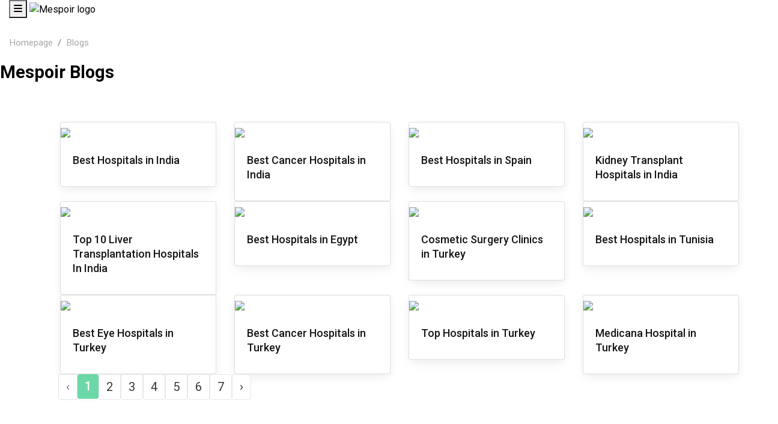

--- FILE ---
content_type: text/html; charset=UTF-8
request_url: https://www.mespoir.com/blog
body_size: 15286
content:
<!DOCTYPE html>
<html lang="en">

<head>
    <meta charset="utf-8">
    <meta http-equiv="X-UA-Compatible" content="IE=edge">
    <meta name="viewport" content="width=device-width, initial-scale=1, shrink-to-fit=no">
<title> Best Medical Tourism In Mexico,Egypt,Brazil, South Africa | Medical Treatment </title>

    <meta name="description" content="Read Mespoir's latest blogs about best medical tourism in Mexico, Egypt, Brazil, South Africa. Learn how and where you can find the affordable medical treatment easily.
">
    <meta name="keywords" content="Mespoir Is A Medical Tourism Company Which Facilitates Best Medical Tourism In India,Germany,Turkey,Thailand And Many More Countries. Get Best Medical Treatment At Low Costs. ">
    <meta name="author" content="Mespoir">


<!-- Font Awesome -->
<link
  href="https://cdnjs.cloudflare.com/ajax/libs/font-awesome/6.0.0/css/all.min.css"
  rel="stylesheet"
/>
<!-- Google Fonts -->
<link
  href="https://fonts.googleapis.com/css?family=Roboto:300,400,500,700&display=swap"
  rel="stylesheet"
/>
<!-- MDB -->
<link
  href="https://cdnjs.cloudflare.com/ajax/libs/mdb-ui-kit/6.2.0/mdb.min.css"
  rel="stylesheet"
/>

<!-- MDB -->
<script
  type="text/javascript"
  src="https://cdnjs.cloudflare.com/ajax/libs/mdb-ui-kit/6.2.0/mdb.min.js"
></script>

    <!-- Favicons-->


<link rel="icon" type="image/x-icon" href="favicon.ico" />
    
 
    
    <!-- YOUR CUSTOM CSS -->
    <link href="https://www.mespoir.com/public/assets/css/custom.css" rel="stylesheet">
    
         <link rel="canonical" href="https://www.mespoir.com/blog" />
 
    <link rel="alternate" hreflang="x-default" href="https://www.mespoir.com/blog"/>
<link rel="alternate" hreflang="ar" href="https://www.mespoir.com/ar/blog"/>
<link rel="alternate" hreflang="es" href="https://www.mespoir.com/es/blog"/>
<link rel="alternate" hreflang="pt" href="https://www.mespoir.com/pt/blog"/>
<link rel="alternate" hreflang="ru" href="https://www.mespoir.com/ru/blog"/>
<link rel="alternate" hreflang="ro" href="https://www.mespoir.com/ro/blog"/>
<link rel="alternate" hreflang="bn" href="https://www.mespoir.com/bn/blog"/>
<link rel="alternate" hreflang="id" href="https://www.mespoir.com/id/blog"/>
<link rel="alternate" hreflang="fr" href="https://www.mespoir.com/fr/blog"/>
    


<!---->
<!-- Google Tag Manager -->
<script>(function(w,d,s,l,i){w[l]=w[l]||[];w[l].push({'gtm.start':
new Date().getTime(),event:'gtm.js'});var f=d.getElementsByTagName(s)[0],
j=d.createElement(s),dl=l!='dataLayer'?'&l='+l:'';j.async=true;j.src=
'https://www.googletagmanager.com/gtm.js?id='+i+dl;f.parentNode.insertBefore(j,f);
})(window,document,'script','dataLayer','GTM-T3ML3M5');</script>
<!-- End Google Tag Manager -->



    <!-- GOOGLE WEB FONT -->
    <link href="https://fonts.googleapis.com/css?family=Poppins:300,400,500,600,700,800" rel="stylesheet">

    <link href="https://www.mespoir.com/public/assets/css/bootstrap.min.css" rel="stylesheet">
    <link rel="stylesheet" href="https://cdn.jsdelivr.net/npm/bootstrap@4.6.2/dist/css/bootstrap.min.css">
    <!--<link rel="stylesheet" href="https://maxcdn.bootstrapcdn.com/bootstrap/3.4.1/css/bootstrap.min.css">-->
   <link href="https://www.mespoir.com/public/assets/css/style.css" rel="stylesheet">
<!-- <link href="https://www.mespoir.com/public/assets/css/menu.css" rel="stylesheet"> -->
<link href="https://www.mespoir.com/public/assets/css/vendors.css" rel="stylesheet">
<!-- <link href="https://www.mespoir.com/public/assets/css/icon_fonts/css/all_icons_min.css" rel="stylesheet"> -->

<link href="https://cdnjs.cloudflare.com/ajax/libs/font-awesome/6.2.0/css/all.min.css" rel="stylesheet">
<link href="https://cdnjs.cloudflare.com/ajax/libs/font-awesome/4.7.0/css/font-awesome.min.css" rel="stylesheet">

<link rel="stylesheet" href="https://www.mespoir.com/public/assets/css/bootstrap.min.css">
<link rel="stylesheet" href="https://www.mespoir.com/public/assets/css/font-awesome.min.css">
<link rel="stylesheet" href="https://www.mespoir.com/public/assets/css/animate.css">
<link rel="stylesheet" href="https://www.mespoir.com/public/assets/css/sina-nav.css">
<link rel="stylesheet" href="https://www.mespoir.com/public/assets/css/intlTelInput.css">
<link rel="stylesheet" href="https://cdnjs.cloudflare.com/ajax/libs/font-awesome/6.3.0/css/all.min.css" />

<!-- Modernizr -->
<script src="https://www.mespoir.com/public/assets/js/modernizr.js"></script>

<script src="https://code.jquery.com/jquery-3.6.3.slim.js"></script>
<script src="https://cdn.jsdelivr.net/npm/bootstrap@4.6.2/dist/js/bootstrap.min.js"></script>


<script type="text/javascript" src="https://webview.intelliticks.com/mespoir/script.min.js"></script>

<script>

$(document).ready(function () {
 if (location.href.indexOf("#") > -1) {
    location.assign(location.href.replace(/\/?#/, "/"));
}
});

</script>


	
	<style type="text/css">
		.nav-container{
			min-height: 62px;
		}
		.sina-nav{
			position: absolute;
		}
	</style>
</head>

<body>
<!--Get Current Country from Ip address-->


<!--End-->

<!-- Google Tag Manager (noscript) -->
<noscript><iframe src="https://www.googletagmanager.com/ns.html?id=GTM-T3ML3M5"
height="0" width="0" style="display:none;visibility:hidden"></iframe></noscript>
<!-- End Google Tag Manager (noscript) -->


<div class="layer"></div>
<!-- Mobile menu overlay mask -->

<!--<div id="preloader">
    <div data-loader="circle-side"></div>
</div>-->
<!-- End Preload -->


<div class="nav-container">
	<nav class="sina-nav mobile-sidebar navbar-fixed" data-top="60">
		<div class="container">
			<div class="sina-nav-header">
				<button type="button" class="navbar-toggle" data-toggle="collapse" data-target="#navbar-menu">
					<i class="fa fa-bars"></i>
				</button>
<a class="sina-brand" href="https://www.mespoir.com">
  <img src="https://www.mespoir.com/public/assets/img/logom.png" class="mespoir-logo" alt="Mespoir logo">

</a>


			</div><!-- .sina-nav-header -->

			<!-- Collect the nav links, forms, and other content for toggling -->
			<div class="collapse navbar-collapse" id="navbar-menu">
				<ul class="sina-menu sina-menu-center" data-in="fadeInLeft" data-out="fadeInOut">
					<li><a href="/">Home</a></li>
					<li><a href="https://www.mespoir.com/about-us">About</a></li>
					<li class="dropdown">
						<a href="https://www.mespoir.com/hospitals" class="dropdown-toggle" data-toggle="dropdown" >Hospitals</a>
						
						<ul class="dropdown-menu">
						      						      							<li>
								<a href="/india/all/hospitals" >India</a>
							</li>
																				      							<li>
								<a href="/turkey/all/hospitals" >Turkey</a>
							</li>
																				      							<li>
								<a href="/mexico/all/hospitals" >Mexico</a>
							</li>
																				      							<li>
								<a href="/spain/all/hospitals" >Spain</a>
							</li>
																				      							<li>
								<a href="/tunisia/all/hospitals" >Tunisia</a>
							</li>
																				      							<li>
								<a href="/egypt/all/hospitals" >Egypt</a>
							</li>
																				      							<li>
								<a href="/germany/all/hospitals" >Germany</a>
							</li>
																				      							<li>
								<a href="/united-arab-emirates/all/hospitals" >United-arab-emirates</a>
							</li>
																				      							<li>
								<a href="/brazil/all/hospitals" >Brazil</a>
							</li>
																				      							<li>
								<a href="/usa/all/hospitals" >Usa</a>
							</li>
																				      							<li>
								<a href="/malaysia/all/hospitals" >Malaysia</a>
							</li>
																				      							<li>
								<a href="/singapore/all/hospitals" >Singapore</a>
							</li>
																				      							<li>
								<a href="/thailand/all/hospitals" >Thailand</a>
							</li>
																				      							<li>
								<a href="/ethiopia/all/hospitals" >Ethiopia</a>
							</li>
																				      							<li>
								<a href="/south-africa/all/hospitals" >South-africa</a>
							</li>
																				      							<li>
								<a href="/morocco/all/hospitals" >Morocco</a>
							</li>
																				      							<li>
								<a href="/united-kingdom/all/hospitals" >United-kingdom</a>
							</li>
																				      							<li>
								<a href="/iran/all/hospitals" >Iran</a>
							</li>
																				</ul>
							
					</li>
					<li class="dropdown">
						<a href="https://www.mespoir.com/doctors" class="dropdown-toggle" data-toggle="dropdown" >Doctors</a>
						
								<ul class="dropdown-menu">
								    								    									<li><a href="/india/all/doctors">India</a></li>
																											    									<li><a href="/turkey/all/doctors">Turkey</a></li>
																											    									<li><a href="/mexico/all/doctors">Mexico</a></li>
																											    									<li><a href="/spain/all/doctors">Spain</a></li>
																											    									<li><a href="/tunisia/all/doctors">Tunisia</a></li>
																											    									<li><a href="/egypt/all/doctors">Egypt</a></li>
																											    									<li><a href="/germany/all/doctors">Germany</a></li>
																											    									<li><a href="/united-arab-emirates/all/doctors">United-arab-emirates</a></li>
																											    									<li><a href="/brazil/all/doctors">Brazil</a></li>
																											    									<li><a href="/usa/all/doctors">Usa</a></li>
																											    									<li><a href="/malaysia/all/doctors">Malaysia</a></li>
																											    									<li><a href="/singapore/all/doctors">Singapore</a></li>
																											    									<li><a href="/thailand/all/doctors">Thailand</a></li>
																											    									<li><a href="/ethiopia/all/doctors">Ethiopia</a></li>
																											    									<li><a href="/south-africa/all/doctors">South-africa</a></li>
																											    									<li><a href="/morocco/all/doctors">Morocco</a></li>
																											    									<li><a href="/united-kingdom/all/doctors">United-kingdom</a></li>
																											    									<li><a href="/iran/all/doctors">Iran</a></li>
																											</ul>
				
					</li>
					<li class="dropdown">
						<a href="https://www.mespoir.com/costs" class="dropdown-toggle" data-toggle="dropdown" >Costs</a>
						
						<ul class="dropdown-menu">
						      						      							<li>
							    
								<a href="/india/costs">India</a>
							</li>
																				      							<li>
							    
								<a href="/turkey/costs">Turkey</a>
							</li>
																				      							<li>
							    
								<a href="/mexico/costs">Mexico</a>
							</li>
																				      							<li>
							    
								<a href="/spain/costs">Spain</a>
							</li>
																				      							<li>
							    
								<a href="/tunisia/costs">Tunisia</a>
							</li>
																				      							<li>
							    
								<a href="/egypt/costs">Egypt</a>
							</li>
																				      							<li>
							    
								<a href="/germany/costs">Germany</a>
							</li>
																				      							<li>
							    
								<a href="/united-arab-emirates/costs">United-arab-emirates</a>
							</li>
																				      							<li>
							    
								<a href="/brazil/costs">Brazil</a>
							</li>
																				      							<li>
							    
								<a href="/usa/costs">Usa</a>
							</li>
																				      							<li>
							    
								<a href="/malaysia/costs">Malaysia</a>
							</li>
																				      							<li>
							    
								<a href="/singapore/costs">Singapore</a>
							</li>
																				      							<li>
							    
								<a href="/thailand/costs">Thailand</a>
							</li>
																				      							<li>
							    
								<a href="/ethiopia/costs">Ethiopia</a>
							</li>
																				      							<li>
							    
								<a href="/south-africa/costs">South-africa</a>
							</li>
																				      							<li>
							    
								<a href="/morocco/costs">Morocco</a>
							</li>
																				      							<li>
							    
								<a href="/united-kingdom/costs">United-kingdom</a>
							</li>
																				      							<li>
							    
								<a href="/iran/costs">Iran</a>
							</li>
																				</ul>
							
					</li>
					<li><a href="/testimonials">Testimonials</a></li>
    <li><a href="https://www.mespoir.com/blog">Blogs</a></li>
    <li><a href="https://www.mespoir.com/contact-us">Contact us</a></li>
    <li><a href="https://www.mespoir.com/medical_visa">Medical Visa</a></li>
    <li><a href="https://www.mespoir.com/why-mespoir">Why Mespoir</a></li>
    <!--<li class="dropdown">-->
				<!--		<a href="#" class="dropdown-toggle" data-toggle="dropdown" >Clinics</a>-->
						
				<!--		<ul class="dropdown-menu">-->
				<!--		      -->
						      
				<!--			<li>-->
							    
				<!--				<a href="/clinics/cancer">Cancer</a>-->
				<!--			</li>-->
				<!--			-->
						      
				<!--			<li>-->
							    
				<!--				<a href="/clinics/cosmetic-surgery-and-plastic-surgery">Cosmetic-surgery-and-plastic-surgery</a>-->
				<!--			</li>-->
				<!--			-->
						      
				<!--			<li>-->
							    
				<!--				<a href="/clinics/dental">Dental</a>-->
				<!--			</li>-->
				<!--			-->
						      
				<!--			<li>-->
							    
				<!--				<a href="/clinics/eye-surgery">Eye-surgery</a>-->
				<!--			</li>-->
				<!--			-->
						      
				<!--			<li>-->
							    
				<!--				<a href="/clinics/heart-surgery">Heart-surgery</a>-->
				<!--			</li>-->
				<!--			-->
						      
				<!--			<li>-->
							    
				<!--				<a href="/clinics/ivf-and-fertility">Ivf-and-fertility</a>-->
				<!--			</li>-->
				<!--			-->
						      
				<!--			<li>-->
							    
				<!--				<a href="/clinics/liver">Liver</a>-->
				<!--			</li>-->
				<!--			-->
						      
				<!--			<li>-->
							    
				<!--				<a href="/clinics/orthopedics">Orthopedics</a>-->
				<!--			</li>-->
				<!--			-->
						      
				<!--			<li>-->
							    
				<!--				<a href="/clinics/spine-surgery">Spine-surgery</a>-->
				<!--			</li>-->
				<!--			-->
						      
				<!--			<li>-->
							    
				<!--				<a href="/clinics/stem-cell-therapy">Stem-cell-therapy</a>-->
				<!--			</li>-->
				<!--			-->
						      
				<!--			<li>-->
							    
				<!--				<a href="/clinics/bariatric-surgery">Bariatric-surgery</a>-->
				<!--			</li>-->
				<!--			-->
						      
				<!--			<li>-->
							    
				<!--				<a href="/clinics/hematology">Hematology</a>-->
				<!--			</li>-->
				<!--			-->
						      
				<!--			<li>-->
							    
				<!--				<a href="/clinics/urology">Urology</a>-->
				<!--			</li>-->
				<!--			-->
						      
				<!--			<li>-->
							    
				<!--				<a href="/clinics/gastroenterology">Gastroenterology</a>-->
				<!--			</li>-->
				<!--			-->
						      
				<!--			<li>-->
							    
				<!--				<a href="/clinics/general-surgery">General-surgery</a>-->
				<!--			</li>-->
				<!--			-->
						      
				<!--			<li>-->
							    
				<!--				<a href="/clinics/gynecology-and-obstetrics">Gynecology-and-obstetrics</a>-->
				<!--			</li>-->
				<!--			-->
						      
				<!--			<li>-->
							    
				<!--				<a href="/clinics/laparoscopic-surgery">Laparoscopic-surgery</a>-->
				<!--			</li>-->
				<!--			-->
						      
				<!--			<li>-->
							    
				<!--				<a href="/clinics/kidney">Kidney</a>-->
				<!--			</li>-->
				<!--			-->
						      
				<!--			<li>-->
							    
				<!--				<a href="/clinics/neurology">Neurology</a>-->
				<!--			</li>-->
				<!--			-->
						      
				<!--			<li>-->
							    
				<!--				<a href="/clinics/neurosurgery">Neurosurgery</a>-->
				<!--			</li>-->
				<!--			-->
						      
				<!--			<li>-->
							    
				<!--				<a href="/clinics/pediatric-surgery">Pediatric-surgery</a>-->
				<!--			</li>-->
				<!--			-->
						      
				<!--			<li>-->
							    
				<!--				<a href="/clinics/pediatric-cardiology">Pediatric-cardiology</a>-->
				<!--			</li>-->
				<!--			-->
						      
				<!--			<li>-->
							    
				<!--				<a href="/clinics/pediatrics">Pediatrics</a>-->
				<!--			</li>-->
				<!--			-->
						      
				<!--			<li>-->
							    
				<!--				<a href="/clinics/physiotherapy-and-rehabilitation">Physiotherapy-and-rehabilitation</a>-->
				<!--			</li>-->
				<!--			-->
						      
				<!--			<li>-->
							    
				<!--				<a href="/clinics/rheumatology">Rheumatology</a>-->
				<!--			</li>-->
				<!--			-->
						      
				<!--			<li>-->
							    
				<!--				<a href="/clinics/vascular-surgery">Vascular-surgery</a>-->
				<!--			</li>-->
				<!--			-->
						      
				<!--			<li>-->
							    
				<!--				<a href="/clinics/ear-nose-and-throat-ent">Ear-nose-and-throat-ent</a>-->
				<!--			</li>-->
				<!--			-->
						      
				<!--			<li>-->
							    
				<!--				<a href="/clinics/pyschiatry">Pyschiatry</a>-->
				<!--			</li>-->
				<!--			-->
						      
				<!--			<li>-->
							    
				<!--				<a href="/clinics/gastrointestinal-surgery">Gastrointestinal-surgery</a>-->
				<!--			</li>-->
				<!--			-->
						      
				<!--			<li>-->
							    
				<!--				<a href="/clinics/pulmonology">Pulmonology</a>-->
				<!--			</li>-->
				<!--			-->
						      
				<!--			<li>-->
							    
				<!--				<a href="/clinics/endocrinology">Endocrinology</a>-->
				<!--			</li>-->
				<!--			-->
						      
				<!--			<li>-->
							    
				<!--				<a href="/clinics/internal-medicine">Internal-medicine</a>-->
				<!--			</li>-->
				<!--			-->
						      
				<!--			<li>-->
							    
				<!--				<a href="/clinics/primary-care">Primary-care</a>-->
				<!--			</li>-->
				<!--			-->
						      
				<!--			<li>-->
							    
				<!--				<a href="/clinics/andrology">Andrology</a>-->
				<!--			</li>-->
				<!--			-->
						      
				<!--			<li>-->
							    
				<!--				<a href="/clinics/obstetrics-and-gynecology">Obstetrics-and-gynecology</a>-->
				<!--			</li>-->
				<!--			-->
						      
				<!--			<li>-->
							    
				<!--				<a href="/clinics/anesthesiology">Anesthesiology</a>-->
				<!--			</li>-->
				<!--			-->
						      
				<!--			<li>-->
							    
				<!--				<a href="/clinics/embryology-lab">Embryology-lab</a>-->
				<!--			</li>-->
				<!--			-->
						      
				<!--			<li>-->
							    
				<!--				<a href="/clinics/geneticist">Geneticist</a>-->
				<!--			</li>-->
				<!--			-->
				<!--		</ul>-->
							
				<!--	</li>-->
				</ul>
			</div><!-- /.navbar-collapse -->
		<!--<div class="pt-2 col">-->
		<!--				<div class="row">-->
		<!--					<div class="pt-1 col-1"><img src="https://mespoir.com/public/assets/img/f5.svg" alt="Telephone"></div>-->
		<!--					<div class="col-md-8 col-8 offset-md-1"><a href="tel:+91 8860402803" class="ms-footer-links">+91 8860402803</a></div>-->
		<!--				</div>-->
		<!--			</div>-->
		<!--			<div class="pt-2 col">-->
		<!--				<div class="row">-->
		<!--					<div class="pt-1 col-1"><img src="https://mespoir.com/public/assets/img/f4.svg" alt="Email"></div>-->
		<!--					<div class="col-md-8 col-8 offset-md-1"><a href="mailto:care@mespoir.com" class="ms-footer-links">care@mespoir.com</a></div>-->
		<!--				</div>-->
		<!--			</div>-->
		<!--			<div class="row">-->
		<!--					<div class="col-2">-->
		<!--						<a href="https://m.facebook.com/Mespoir-102520788545243/?tsid=0.322667882992399&amp;source=result" target="_blank"> <img src="https://mespoir.com/public/assets/img/f1.svg" alt="Facebook"> </a>-->
		<!--					</div>-->
		<!--					<div class="col-2">-->
		<!--						<a href="https://www.instagram.com/mespoir_health/" target="_blank"> <img src="https://mespoir.com/public/assets/img/f2.svg" alt="Instagram"> </a>-->
		<!--					</div>-->
		<!--					<div class="col-2">-->
		<!--						<a href="https://twitter.com/MespoirH?s=08" target="_blank"> <img src="https://mespoir.com/public/assets/img/f3.svg" alt="Twitter"> </a>-->
		<!--					</div>-->
		<!--				</div>-->
		</div><!-- .container -->
	</nav>
</div>

<script>
function myFunction() {
  var x = document.getElementById("myLinks");
  if (x.style.display === "inline-block") {
    x.style.display = "none";
  } else {
    x.style.display = "inline-block";
  }
}

function subMenu(id) {
    // alert(id);
  var x = document.getElementById(id);
  if (x.style.display === "block") {
    x.style.display = "none";
  } else {
    x.style.display = "block";
  }
}
</script>

  <!--<p class="breadcrumbs">-->
  <!--</p>-->
    <main>
        
  <nav aria-label="breadcrumb" class="ms-breadcrumb ms-blog-breadcrumb">
            <ol class="breadcrumb">
              <li class="breadcrumb-item"><a href="https://www.mespoir.com">Homepage</a></li>
              <li class="breadcrumb-item"><a href="https://www.mespoir.com/blog"> Blogs</a></li>
           </ol>
         </nav>	


<section id="Blog" style="background: #fff;">
    
    <section>
   <div class="mespoir-page-header container-fluid">
      <div class="row">
         <div class="col">
            <h2 class="ms-page-header">Mespoir Blogs</h2>
         </div>
      </div>
   </div>
</section>
    
   <div class="ms-blogs-landing-container container-fluid">
       
       	  <div class="row">
         
          <div class="col-md-12 col-sm-12">
            <div class="row">
			                 <div class="col-md-3">
                  <div>
                     <div class="ms-blog-thumbnail card">
                        <a href="https://www.mespoir.com/blog/best-hospitals-in-india"><img class="card-img-top" src="https://www.mespoir.com/public/storage/blogs/oXAr03vjqL2qHydidZGo40r4ih2aT7FGNgAFbmPK.jpeg
                        "></a>
                        <div class="card-body">
                           <div class="card-title h5"><a href="https://www.mespoir.com/blog/best-hospitals-in-india">Best Hospitals in India</a></div>
                           <!--<p style="font-size: 14px;margin-bottom: 30px;color: #f7ba48;">Date : //</p>-->
                        </div> 
                     </div>
                  </div>
               </div> 
                              <div class="col-md-3">
                  <div>
                     <div class="ms-blog-thumbnail card">
                        <a href="https://www.mespoir.com/blog/best-cancer-hospitals-in-india"><img class="card-img-top" src="https://www.mespoir.com/public/storage/blogs/7jnzIuKUJy8d2tOUCYbB1cGFka80xXAGZmBLIyF5.jpeg
                        "></a>
                        <div class="card-body">
                           <div class="card-title h5"><a href="https://www.mespoir.com/blog/best-cancer-hospitals-in-india">Best Cancer Hospitals in India</a></div>
                           <!--<p style="font-size: 14px;margin-bottom: 30px;color: #f7ba48;">Date : //</p>-->
                        </div> 
                     </div>
                  </div>
               </div> 
                              <div class="col-md-3">
                  <div>
                     <div class="ms-blog-thumbnail card">
                        <a href="https://www.mespoir.com/blog/best-hospitals-in-spain"><img class="card-img-top" src="https://www.mespoir.com/public/storage/blogs/YoiXoaQSFZuDhQ7YPGea9EvZjR2dDNFD9pO1ULYe.jpeg
                        "></a>
                        <div class="card-body">
                           <div class="card-title h5"><a href="https://www.mespoir.com/blog/best-hospitals-in-spain">Best Hospitals in Spain</a></div>
                           <!--<p style="font-size: 14px;margin-bottom: 30px;color: #f7ba48;">Date : //</p>-->
                        </div> 
                     </div>
                  </div>
               </div> 
                              <div class="col-md-3">
                  <div>
                     <div class="ms-blog-thumbnail card">
                        <a href="https://www.mespoir.com/blog/kidney-transplant-hospitals-in-india"><img class="card-img-top" src="https://www.mespoir.com/public/storage/blogs/GmScBjKwPDAsgutLvsrav7SSyic0y4xwzvJ8Pflb.jpeg
                        "></a>
                        <div class="card-body">
                           <div class="card-title h5"><a href="https://www.mespoir.com/blog/kidney-transplant-hospitals-in-india">Kidney Transplant Hospitals in India</a></div>
                           <!--<p style="font-size: 14px;margin-bottom: 30px;color: #f7ba48;">Date : //</p>-->
                        </div> 
                     </div>
                  </div>
               </div> 
                              <div class="col-md-3">
                  <div>
                     <div class="ms-blog-thumbnail card">
                        <a href="https://www.mespoir.com/blog/top-10-liver-transplantation-hospitals-in-india"><img class="card-img-top" src="https://www.mespoir.com/public/storage/blogs/YQfA8ngP1VTdd9rBmRw5q3jF8wPOvAst0yZ5nF7S.jpeg
                        "></a>
                        <div class="card-body">
                           <div class="card-title h5"><a href="https://www.mespoir.com/blog/top-10-liver-transplantation-hospitals-in-india">Top 10 Liver Transplantation Hospitals In India</a></div>
                           <!--<p style="font-size: 14px;margin-bottom: 30px;color: #f7ba48;">Date : //</p>-->
                        </div> 
                     </div>
                  </div>
               </div> 
                              <div class="col-md-3">
                  <div>
                     <div class="ms-blog-thumbnail card">
                        <a href="https://www.mespoir.com/blog/best-hospitals-in-egypt"><img class="card-img-top" src="https://www.mespoir.com/public/storage/blogs/lpKmmYhxAi2Z5xSqjNtFCtrG7z8NwVYZWcxaNBEX.jpeg
                        "></a>
                        <div class="card-body">
                           <div class="card-title h5"><a href="https://www.mespoir.com/blog/best-hospitals-in-egypt">Best Hospitals in Egypt</a></div>
                           <!--<p style="font-size: 14px;margin-bottom: 30px;color: #f7ba48;">Date : //</p>-->
                        </div> 
                     </div>
                  </div>
               </div> 
                              <div class="col-md-3">
                  <div>
                     <div class="ms-blog-thumbnail card">
                        <a href="https://www.mespoir.com/blog/cosmetic-surgery-clinics-in-turkey"><img class="card-img-top" src="https://www.mespoir.com/public/storage/blogs/C3YlJvoo1jv2GzRL4Iejx64Ixl8rpOQum5MdHcAq.jpeg
                        "></a>
                        <div class="card-body">
                           <div class="card-title h5"><a href="https://www.mespoir.com/blog/cosmetic-surgery-clinics-in-turkey">Cosmetic Surgery Clinics in Turkey</a></div>
                           <!--<p style="font-size: 14px;margin-bottom: 30px;color: #f7ba48;">Date : //</p>-->
                        </div> 
                     </div>
                  </div>
               </div> 
                              <div class="col-md-3">
                  <div>
                     <div class="ms-blog-thumbnail card">
                        <a href="https://www.mespoir.com/blog/best-hospitals-in-tunisia"><img class="card-img-top" src="https://www.mespoir.com/public/storage/blogs/6YUvG6x5OL1e4Bvgly6SJlzU9gqQKqApOdvzNS0p.jpeg
                        "></a>
                        <div class="card-body">
                           <div class="card-title h5"><a href="https://www.mespoir.com/blog/best-hospitals-in-tunisia">Best Hospitals in Tunisia</a></div>
                           <!--<p style="font-size: 14px;margin-bottom: 30px;color: #f7ba48;">Date : //</p>-->
                        </div> 
                     </div>
                  </div>
               </div> 
                              <div class="col-md-3">
                  <div>
                     <div class="ms-blog-thumbnail card">
                        <a href="https://www.mespoir.com/blog/best-eye-hospitals-in-turkey"><img class="card-img-top" src="https://www.mespoir.com/public/storage/blogs/QQtYEnGBoylrFwXXN1RLqwoLJXjDptJHWyr0xhC6.jpeg
                        "></a>
                        <div class="card-body">
                           <div class="card-title h5"><a href="https://www.mespoir.com/blog/best-eye-hospitals-in-turkey">Best Eye Hospitals in Turkey</a></div>
                           <!--<p style="font-size: 14px;margin-bottom: 30px;color: #f7ba48;">Date : //</p>-->
                        </div> 
                     </div>
                  </div>
               </div> 
                              <div class="col-md-3">
                  <div>
                     <div class="ms-blog-thumbnail card">
                        <a href="https://www.mespoir.com/blog/best-cancer-hospitals-in-turkey"><img class="card-img-top" src="https://www.mespoir.com/public/storage/blogs/DRJUwivY2UmnLbQOvzRPjpOTyeakmuUWeJpo7R54.jpeg
                        "></a>
                        <div class="card-body">
                           <div class="card-title h5"><a href="https://www.mespoir.com/blog/best-cancer-hospitals-in-turkey">Best Cancer Hospitals in Turkey</a></div>
                           <!--<p style="font-size: 14px;margin-bottom: 30px;color: #f7ba48;">Date : //</p>-->
                        </div> 
                     </div>
                  </div>
               </div> 
                              <div class="col-md-3">
                  <div>
                     <div class="ms-blog-thumbnail card">
                        <a href="https://www.mespoir.com/blog/top--hospitals-in-turkey"><img class="card-img-top" src="https://www.mespoir.com/public/storage/blogs/QuhnkQOsMfF5Ds3dvSUPN6fR1w4xZFr42wd205Rs.jpeg
                        "></a>
                        <div class="card-body">
                           <div class="card-title h5"><a href="https://www.mespoir.com/blog/top--hospitals-in-turkey">Top  Hospitals in Turkey</a></div>
                           <!--<p style="font-size: 14px;margin-bottom: 30px;color: #f7ba48;">Date : //</p>-->
                        </div> 
                     </div>
                  </div>
               </div> 
                              <div class="col-md-3">
                  <div>
                     <div class="ms-blog-thumbnail card">
                        <a href="https://www.mespoir.com/blog/medicana-hospital-in-turkey"><img class="card-img-top" src="https://www.mespoir.com/public/storage/blogs/I2dM2mCCFxvbSQzdtgCrHa5RT7fz0h0kN0sUOuwm.jpeg
                        "></a>
                        <div class="card-body">
                           <div class="card-title h5"><a href="https://www.mespoir.com/blog/medicana-hospital-in-turkey">Medicana Hospital in Turkey</a></div>
                           <!--<p style="font-size: 14px;margin-bottom: 30px;color: #f7ba48;">Date : //</p>-->
                        </div> 
                     </div>
                  </div>
               </div> 
               			   
            </div>
           </div>
           
                 <nav aria-label="" class="add_top_20">
                    <nav>
        <ul class="pagination">
            
                            <li class="page-item disabled" aria-disabled="true" aria-label="&laquo; Previous">
                    <span class="page-link" aria-hidden="true">&lsaquo;</span>
                </li>
            
            
                            
                
                
                                                                                        <li class="page-item active" aria-current="page"><span class="page-link">1</span></li>
                                                                                                <li class="page-item"><a class="page-link" href="https://www.mespoir.com/blog?page=2">2</a></li>
                                                                                                <li class="page-item"><a class="page-link" href="https://www.mespoir.com/blog?page=3">3</a></li>
                                                                                                <li class="page-item"><a class="page-link" href="https://www.mespoir.com/blog?page=4">4</a></li>
                                                                                                <li class="page-item"><a class="page-link" href="https://www.mespoir.com/blog?page=5">5</a></li>
                                                                                                <li class="page-item"><a class="page-link" href="https://www.mespoir.com/blog?page=6">6</a></li>
                                                                                                <li class="page-item"><a class="page-link" href="https://www.mespoir.com/blog?page=7">7</a></li>
                                                                        
            
                            <li class="page-item">
                    <a class="page-link" href="https://www.mespoir.com/blog?page=2" rel="next" aria-label="Next &raquo;">&rsaquo;</a>
                </li>
                    </ul>
    </nav>

                </nav>
      </div>
            
	   
	         	    
	  
	  
   </div>
</section>

<!-- Footer Links-->



<section>
    <div class="critical-css">
    <div class="footer hidden-print home_page_navigation">
       <div class="top-footer">
          <div class="container padding-bottom padding-top">
             <div class="row">
                                 <div class="col-md-3">
                   <!--<p class="footer-heading">Hospital</p>-->
                   <div class="menu-top-specialities-container">
                      <ul id="menu-top-specialities" class="menu">
                                                  
                         <li id="menu-item-27083" class="menu-item menu-item-type-custom menu-item-object-custom menu-item-27083">
                            <a style="color:#455880" href="https://www.mespoir.com/hospitals/medical-park-hospital">Medical Park Hospital</a>
                         </li>
                        
                                                
                         <li id="menu-item-27083" class="menu-item menu-item-type-custom menu-item-object-custom menu-item-27083">
                            <a style="color:#455880" href="https://www.mespoir.com/hospitals/apollo-hospital">Apollo Hospital</a>
                         </li>
                        
                                                
                         <li id="menu-item-27083" class="menu-item menu-item-type-custom menu-item-object-custom menu-item-27083">
                            <a style="color:#455880" href="https://www.mespoir.com/hospitals/acibadem-hospitals">Acibadem Hospitals</a>
                         </li>
                        
                                                
                         <li id="menu-item-27083" class="menu-item menu-item-type-custom menu-item-object-custom menu-item-27083">
                            <a style="color:#455880" href="https://www.mespoir.com/hospitals/hospital-angeles">Hospital Angeles</a>
                         </li>
                        
                                              
                         
                      </ul>
                   </div>
                </div>
                                                <div class="col-md-3">
                   <!--<p class="footer-heading">Doctor</p>-->
                   <div class="menu-top-specialities-container">
                      <ul id="menu-top-specialities" class="menu">
                                                  
                         <li id="menu-item-27083" class="menu-item menu-item-type-custom menu-item-object-custom menu-item-27083">
                            <a style="color:#455880" href="https://www.mespoir.com/india/all/doctors">Best doctors in India
                            </a>
                         </li>
                        
                                                
                         <li id="menu-item-27083" class="menu-item menu-item-type-custom menu-item-object-custom menu-item-27083">
                            <a style="color:#455880" href="https://www.mespoir.com/turkey/all/doctors">Best doctors in Turkey
                            </a>
                         </li>
                        
                                                
                         <li id="menu-item-27083" class="menu-item menu-item-type-custom menu-item-object-custom menu-item-27083">
                            <a style="color:#455880" href="https://www.mespoir.com/india/all/ivf-and-fertility/all/doctors">Best Ivf And Fertility Doctors in India
                            </a>
                         </li>
                        
                                                
                         <li id="menu-item-27083" class="menu-item menu-item-type-custom menu-item-object-custom menu-item-27083">
                            <a style="color:#455880" href="https://www.mespoir.com/turkey/all/neurology/all/doctors">Best neurology doctors in Turkey
                            </a>
                         </li>
                        
                                              
                         
                      </ul>
                   </div>
                </div>
                                                <div class="col-md-3">
                   <!--<p class="footer-heading">Country</p>-->
                   <div class="menu-top-specialities-container">
                      <ul id="menu-top-specialities" class="menu">
                                                  
                         <li id="menu-item-27083" class="menu-item menu-item-type-custom menu-item-object-custom menu-item-27083">
                            <a style="color:#455880" href="https://www.mespoir.com/turkey/all/hospitals">Best hospitals in Turkey</a>
                         </li>
                        
                                                
                         <li id="menu-item-27083" class="menu-item menu-item-type-custom menu-item-object-custom menu-item-27083">
                            <a style="color:#455880" href="https://www.mespoir.com/egypt/all/hospitals">Best hospitals in Egypt</a>
                         </li>
                        
                                                
                         <li id="menu-item-27083" class="menu-item menu-item-type-custom menu-item-object-custom menu-item-27083">
                            <a style="color:#455880" href="https://www.mespoir.com/germany/all/all/all/hospitals">Best hospitals in Germany</a>
                         </li>
                        
                                                
                         <li id="menu-item-27083" class="menu-item menu-item-type-custom menu-item-object-custom menu-item-27083">
                            <a style="color:#455880" href="https://www.mespoir.com/usa/all/all/all/hospitals">Best hospitals in USA</a>
                         </li>
                        
                                              
                         
                      </ul>
                   </div>
                </div>
                                                                                  <div class="col-md-3">
                   <!--<p class="footer-heading">Treatment</p>-->
                   <div class="menu-top-specialities-container">
                      <ul id="menu-top-specialities" class="menu">
                                                  
                         <li id="menu-item-27083" class="menu-item menu-item-type-custom menu-item-object-custom menu-item-27083">
                            <a style="color:#455880" href="https://www.mespoir.com/turkey/all/cosmetic-surgery-and-plastic-surgery/liposuction/hospitals">Best Liposuction hospitals in Turkey</a>
                         </li>
                        
                                                
                         <li id="menu-item-27083" class="menu-item menu-item-type-custom menu-item-object-custom menu-item-27083">
                            <a style="color:#455880" href="https://www.mespoir.com/india/all/eye-surgery/cataract-surgery/hospitals">Best Cataract Surgery hospitals in India</a>
                         </li>
                        
                                                
                         <li id="menu-item-27083" class="menu-item menu-item-type-custom menu-item-object-custom menu-item-27083">
                            <a style="color:#455880" href="https://www.mespoir.com/turkey/all/orthopedics/knee-replacement/hospitals">Best Knee Replacement hospitals in Turkey</a>
                         </li>
                        
                                                
                         <li id="menu-item-27083" class="menu-item menu-item-type-custom menu-item-object-custom menu-item-27083">
                            <a style="color:#455880" href="https://www.mespoir.com/india/all/spine-surgery/laminectomy/hospitals">Best Laminectomy Hospitals in India</a>
                         </li>
                        
                                              
                         
                      </ul>
                   </div>
                </div>
                                
                                   
                                   
             </div>
          </div>
       </div>
     
    </div>
 </div>
    </section>
          


     
<style>
    .critical-css .footer {
    
    font-size: 12px;
}
.critical-css .padding-bottom {
    padding-bottom: 14px;
}
.critical-css .padding-top {
    padding-top: 14px;
}
p.footer-heading {
    font-size: 16px;
    font-weight: bold;
}

span a {
color: #000;
    font-size: 15px;
    padding: 10px 0px;
    text-transform: capitalize;
    font-weight: 400;
}
</style>


<!-- Footer Links End-->


</main>
    <!-- /main -->
   

    <div id="about-company" class="about-company" data-v-4de05bbc="">
        <h3 class="about-company__item-title" data-v-4de05bbc="">How <span>Mespoir</span> Can Help You</h3>
        <p class="about-company__subtitle" data-v-4de05bbc="">Mespoir is a leading global medical travel platform that provides assistance to over 8000 international patients every year:</p>    
        <div class="about-company__container" data-v-4de05bbc="">
            
           <img src="https://www.mespoir.com/public/assets/img/world.png" alt="network" style="margin-bottom: 15px">
            <div class="about-company__item" data-v-4de05bbc="">
                 <span class="about-company__item-title" data-v-4de05bbc="">Network Of Over 500 Hospitals</span>
                <p class="about-company__item-text" data-v-4de05bbc="">Mespoir has over 500 hospitals in its panel in over 10 countries ensure that the patients get to choose from many options.</p>
            </div>
            
            <img src="https://www.mespoir.com/public/assets/img/concierge.png" alt="concierge" style="margin-bottom: 15px">

            <div class="about-company__item" data-v-4de05bbc="">
                <span class="about-company__item-title" data-v-4de05bbc="">Mespoir Concierge Support</span>
                <p class="about-company__item-text" data-v-4de05bbc="">Our experienced team consists of experience healthcare professionals and language experts who are available round the clock to assist our patients.</p>
            </div>
            
       <img src="https://www.mespoir.com/public/assets/img/discount.png" alt="discount" style="margin-bottom: 15px">

            <div class="about-company__item" data-v-4de05bbc="">
                 <span class="about-company__item-title" data-v-4de05bbc="">Discounted Packages</span>
                <p class="about-company__item-text" data-v-4de05bbc="">We negotiate with the healthcare providers to provide discounted packages to our patients and corporate clients. The discount ranges from 10% to over 30% in some instances.</p>
            </div>
            
          <img src="https://www.mespoir.com/public/assets/img/tax-free.png" alt="tax-free" style="margin-bottom: 15px">

            <div class="about-company__item" data-v-4de05bbc="">
                 
                <span class="about-company__item-title" data-v-4de05bbc="">No fees</span>
                <p class="about-company__item-text" data-v-4de05bbc="">Our medical travel consultations and concierge services are free of cost. We strongly thrive for complete transparency in the costs.</p>
            </div>
        </div>
    </div>


<nav class="seo-links">
    <div class="seo-links__countries">
        <h3 class="seo-links__title">
            Countries for treatment
            
        </h3>
        <div class="row">
            <div class="col-md-4">
                </div>
                <div class="col-md-4">
        <ul style="list-style: none; text-align: justify;">
            <li data-v-5570e816="">
                <i class="flag flag-india"></i> <a href="/india/all/hospitals" data-v-5570e816="">Treatment in India</a>
            </li>
            <li data-v-5570e816="">
                <i class="flag flag-turkey"></i> <a href="/turkey/all/hospitals" data-v-5570e816="">Treatment in Turkey</a>
            </li>
            <li data-v-5570e816="">
                <i class="flag flag-germany"></i> <a href="/germany/all/hospitals" data-v-5570e816="">Treatment in Germany</a>
            </li>
            <li data-v-5570e816="">
                <i class="flag flag-thailand"></i> <a href="/thailand/all/hospitals" data-v-5570e816="">Treatment in Thailand</a>
            </li>
            <li data-v-5570e816="">
                <i class="flag flag-egypt"></i> <a href="/egypt/all/hospitals" data-v-5570e816="">Treatment in Egypt</a>
            </li>
            
            <li data-v-5570e816="">
                <i class="flag flag-mx"></i> <a href="/mexico/all/hospitals" data-v-5570e816="">Treatment in Mexico</a>
            </li>
            <li data-v-5570e816="">
                <i class="flag flag-tunisia"></i> <a href="/tunisia/all/hospitals" data-v-5570e816="">Treatment in Tunisia</a>
            </li>
        </ul>
        </div>
        <div class="col-md-4">
            </div>
    </div>
    <ul class="seo-links__list" data-v-5570e816=""></ul>
</nav>

<div class="row">
    <div class="col-md-4">
        </div>
    <div class="col-md-4">
<img src="https://www.mespoir.com/public/assets/img/collage_3.jpeg" alt="collage" style="margin-left: 0%; width:100%;">

</div>
 <div class="col-md-4">
        </div>
</div>
<style>

h3.seo-links__title {
    text-align: center;
}

.container[data-v-4de05bbc] {
    box-sizing: border-box;
    margin: 0 auto;
    max-width: 1240px;
    padding: 0 16px;
    width: 100%;
}

.about-company[data-v-4de05bbc] {
    margin: 40px auto;
    text-align: center;
}
.about-company__title[data-v-4de05bbc] {
       font-size: 30px;
    font-weight: 500;
    line-height: 30px;
    margin-bottom: 20px;
}
p.about-company__item-text {
    font-size: 0.9em;
}
/*.about-company__subtitle[data-v-4de05bbc] {*/
/*    font-size: 16px;*/
/*    line-height: 28px;*/
/*    margin-bottom: 25px;*/
/*}*/
p.about-company__item-text {
    padding: 0px 25%;
    padding: 0px 0%;
}
/*.about-company__container[data-v-4de05bbc] {*/
/*    grid-gap: 25px;*/
/*    display: grid;*/
/*    gap: 25px;*/
/*    grid-template-columns: 1fr 1fr 1fr 1fr;*/
/*}*/
/*.about-company__item[data-v-4de05bbc] {*/
/*    display: flex;*/
/*    flex-direction: column;*/
/*    margin-bottom: 30px;*/
/*    text-align: left;*/
/*}*/

/*.about-company__item[data-v-4de05bbc]:last-child {*/
/*    margin-right: 0;*/
/*}*/


.about-company__item-title[data-v-4de05bbc] {
    font-size: 20px;
    font-weight: 700;
    line-height: 32px;
}

.container[data-v-4de05bbc] {
    box-sizing: border-box;
    margin: 0 auto;
    max-width: 1240px;
    padding: 0 16px;
    width: 100%;
}

.about-company[data-v-4de05bbc] {
    margin: 40px auto;
    text-align: center;
}

.about-company__title[data-v-4de05bbc] {
    margin-bottom: 20px;
}

.about-company__subtitle[data-v-4de05bbc] {
    font-size: 0.9em;
    line-height: 28px;
    margin-bottom: 25px;
}


.about-company__item-title[data-v-4de05bbc] {
    font-size: 25px;
    font-weight: 700;
    line-height: 32px;
}

/*@media  only screen and (max-width: 767px)*/
/*.about-company__item[data-v-4de05bbc] {*/
/*    margin-right: 0;*/
/*}*/


       
nav.seo-links.fixed {
    padding-left: 5%;
}
@media  only screen and (max-width:767px) {
            .seo-links[data-v-5570e816] {
                padding: 16px
            }
        }

.seo-links[data-v-5570e816] {
            padding: 25px 16px
        }

 @media  only screen and (min-width:992px) {
            .seo-links[data-v-5570e816] {
                align-items: flex-start;
                display: flex;
                gap: 20px
            }
}

 @media  only screen and (max-width:991px) {

.seo-links.visible .seo-links__countries ul[data-v-5570e816] {
                display: block
            }
         
            .seo-links.visible .seo-links__list[data-v-5570e816] {
                display: flex;
                flex-direction: column;
                gap: 15px;
                margin-top: 15px
            }
        }


.breadcrumbs{
    padding: 1em 1em;
}
</style>


<footer id="Contact">
	<div class="ms-footer container-fluid">
		<div class="justify-content-between row">
			<div class="col-lg-3 col-md-3">
				<a href="/"> 
    <img src="https://www.mespoir.com/public/assets/img/logof.png" class="mespoir-logo d-inline-block align-middle" alt="Mespoir logo"> 
</a>

				<p class="ms-footer-aboutcomp">Companion throughout your medical journey - At mespoir, we make the best healthcare in the world available to those out of its reach at unbelievable prices.</p>
			</div>
			<div class="col-lg-2 col-md-3 offset-lg-1">
				<div class="flex-column row">
					<div class="ms-footer-link-header mt-xs-3 mt-sm-3 mt-md-0 col">Pages</div>
					<div class="col"><a as="[object Object]" class="ms-footer-links" eventkey="1" href="/">Home</a></div>
					<!--<div class="col"><a as="[object Object]" class="ms-footer-links" eventkey="2" href="/Features">Features</a></div>-->
					<div class="col"><a as="[object Object]" class="ms-footer-links" eventkey="4" href="/india/all/hospitals">Hospitals</a></div>
					<div class="col"><a class="ms-footer-links" eventkey="3" href="/doctors">Doctors</a></div>

					<div class="col"><a as="[object Object]" class="ms-footer-links" eventkey="5" href="/testimonials">Testimonials</a></div>
					<div class="col"><a as="[object Object]" class="ms-footer-links" eventkey="6" href="/blog">Blogs</a></div>
				</div>

			</div>
			<div class="col-lg-3 col-md-4">
				<div class="flex-column row">
					<div class="ms-footer-link-header mt-xs-3 mt-sm-3 mt-md-0 col">Get in touch</div>
					<div class="pt-2 pb-2 col">
						<div class="row">
							<div class="col-2">
								<a href="https://m.facebook.com/Mespoir-102520788545243/?tsid=0.322667882992399&amp;source=result" target="_blank"> 
    <img src="https://www.mespoir.com/public/assets/img/f1.svg" alt="Facebook"> 
</a>

							</div>
							<div class="col-2">
								<a href="https://www.instagram.com/mespoir_health/" target="_blank"> 
    <img src="https://www.mespoir.com/public/assets/img/f2.svg" alt="Instagram"> 
</a>

							</div>
							<div class="col-2">
								<a href="https://twitter.com/MespoirH?s=08" target="_blank"> 
    <img src="https://www.mespoir.com/public/assets/img/f3.svg" alt="Twitter"> 
</a>

					</div>
</div>
</div>
<div class="pt-2 col">
    <div class="row">
        <div class="pt-1 col-1"><img src="https://www.mespoir.com/public/assets/img/f4.svg" alt="Email"></div>
        <div class="col-md-8 col-8 offset-md-1"><a href="mailto:care@mespoir.com" class="ms-footer-links">care@mespoir.com</a></div>
    </div>
</div>
<div class="pt-2 col">
    <div class="row">
        <div class="pt-1 col-1"><img src="https://www.mespoir.com/public/assets/img/f5.svg" alt="Telephone"></div>
        <div class="col-md-8 col-8 offset-md-1"><a href="tel:+91 8860122803" class="ms-footer-links">+91 8860122803</a></div>
    </div>
</div>
</div>
</div>
</div>
<div class="ms-footer-copyright justify-content-between row">
    <div class="ms-copyright-text text-center col-lg-3 col-md-12">Copyright © 2024 Mespoir.com</div>
    <div class="col-lg-4 col-md-12">
        <div class="justify-content-center row">
            <div class="ms-bottom-links text-center col-4"><a style="color:#000!important;" href="https://www.mespoir.com/privacy-policy">Privacy Policy</a></div>
            <div class="ms-bottom-links text-center col-4"><a style="color:#000!important;" href="https://www.mespoir.com/terms-and-conditions">Terms of Use</a></div>
        </div>
    </div>
</div>
</div>
</footer>
<div id="toTop"></div>
<!-- Back to top button -->

<!-- COMMON SCRIPTS -->
<!--<script src="https://www.mespoir.com/public/assets/js/jquery-2.2.4.min.js"></script>-->
<script
  src="https://code.jquery.com/jquery-2.2.4.min.js"
  integrity="sha256-BbhdlvQf/xTY9gja0Dq3HiwQF8LaCRTXxZKRutelT44="
  crossorigin="anonymous"></script>
<script src="https://www.mespoir.com/public/assets/js/common_scripts.js"></script>
<script src="https://www.mespoir.com/public/assets/js/functions.js"></script>

<script type='text/javascript'>
  (function($) {
      $(document).ready(function() {
         var selected_option = $('#select_specialty option:selected');
         if(selected_option != "all"){
            var id = $('#select_specialty').val();
            var treatment = $('#select_treatment').val();
            $('#select_treatment').find('option').not(':first').remove();
            $.ajax({
                url: '/fetch-treatment/'+id,
                type: 'get',
                dataType: 'json',
                success: function(response){
                    var len = 0;
                    if(response != null){ len = response.length; }
                    if(len > 0){
                        for(var i=0; i<len; i++){
                            var slug = response[i].slug;
                            var name = response[i].name;
                            var nn = (name.length > 20) ? name.substring(0, 20)+'...' : name;
                            var option = "<option class='' value='"+slug+"'>"+nn+"</option>";
                            $("#select_treatment").append(option);
                            $('#select_treatment').val(treatment);
                        }
                    }
                }
            });
        }
      });
  })(jQuery);

  (function($) {
      $(document).ready(function() {
         var selected_option = $('#select_specialty option:selected');
         var selected_country = $('#select_country option:selected');
         if(selected_country != "all"){
            var id = $('#select_country').val();
            $.ajax({
                url: '/fetch-city/' + id,
                type: 'get',
                dataType: 'json',
                success: function (response) {
                    var len = 0;
                    if (response != null) { len = response.length; }
                    if (len > 0) {
                        for (var i = 0; i < len; i++) {
                            var slug = response[i].slug;
                            var name = response[i].name;
                            var nn = (name.length > 20) ? name.substring(0, 20)+'...' : name;
                            var option = "<option value='" + slug + "'>" + nn + "</option>";
                            $("#select_city").append(option);
                        }
                    }
                }
            });
        }
      });
  })(jQuery);

  $(document).ready(function(){
      // Your existing change events remain unchanged
  });
</script>

<script src="https://www.mespoir.com/public/assets/js/jquery.min.js"></script>
<script src="https://www.mespoir.com/public/assets/js/bootstrap.min.js"></script>
<script src="https://www.mespoir.com/public/assets/js/wow.min.js"></script>
<script src="https://www.mespoir.com/public/assets/js/sina-nav.js"></script>

<script type="text/javascript">
    $(document).ready(function() {
        new WOW().init();
    });
</script>

<script>
$('nav a').on('click', function() {
    var scrollAnchor = $(this).attr('data-scroll'),
        scrollPoint = $('section[data-anchor="' + scrollAnchor + '"]').offset().top - 28;
    $('body,html').animate({ scrollTop: scrollPoint }, 500);
    return false;
});

$(window).scroll(function() {
    var windscroll = $(window).scrollTop();
    if (windscroll >= 100) {
        $('nav').addClass('fixed');
        $('.wrapper section').each(function(i) {
            if ($(this).position().top <= windscroll - 20) {
                $('nav a.active').removeClass('active');
                $('nav a').eq(i).addClass('active');
            }
        });
    } else {
        $('nav').removeClass('fixed');
        $('nav a.active').removeClass('active');
        $('nav a:first').addClass('active');
    }
}).scroll();
</script>

    
<style>
    #custom-search-input .search-query{width:100%;height:50px;padding-left:20px;border:0;-webkit-border-radius:3px;-moz-border-radius:3px;-ms-border-radius:3px;border-radius:3px;-webkit-box-shadow:0 0 0 0px!important;-moz-box-shadow:0 0 0 0px!important;box-shadow:0 0 0 0px!important;font-weight:500;font-size:16px;font-size:1rem;color:#333;border:1px solid #e5e5e5;text-align:left;background:#fff;border-radius:5px}header{background-color:#fff;min-height:0;padding:0 0;border-bottom:0 solid transparent}.ms-footer{margin-top:50px;box-sizing:border-box;padding:0 100px}.ms-footer .ms-footer-link-header{font-weight:500;font-size:1.1em;line-height:27px;color:#1e266d;padding-bottom:20px}.ms-footer .ms-footer-links,.ms-footer .ms-footer-text{font-size:.9em;line-height:225%;color:#455880;padding-bottom:6px}.col{flex-basis:0%;flex-grow:1;max-width:100%;min-height:auto!important}.mespoir-countries-features{padding:4.5em 1.5em 4.5em 1.5em;background-color:#fff9ea;position:relative;overflow-x:clip}.mespoir-countries-features .ms-section-title{margin:0 auto 6px auto;z-index:2}.mespoir-countries-features .ms-section-subtitle{margin:0 auto 25px auto;z-index:2}.mespoir-countries-features .ms-countries-imgs{padding-bottom:20px;text-align:center;position:relative;z-index:2;display:grid;justify-content:center;grid-template-columns:auto auto auto auto auto auto;grid-column-gap:1%}.mespoir-countries-features .ms-countries-imgs div{width:150px;display:inline-block}.mespoir-countries-features .ms-countries-imgs img{width:100%;height:150px;border-radius:10px}.mespoir-countries-features .ms-countries-imgs .ms-country-name{font-weight:500;font-size:1rem;padding-top:18px}.mespoir-countries-features .ms-countries-imgs::-webkit-scrollbar{height:8px}.mespoir-countries-features .ms-countries-imgs::-webkit-scrollbar-track,.mespoir-countries-features .ms-countries-imgs::-webkit-scrollbar-thumb{background:transparent}.mespoir-countries-features .ms-countries-imgs:hover::-webkit-scrollbar-track{background:rgba(0,0,0,.1)}.mespoir-countries-features .ms-countries-imgs:hover::-webkit-scrollbar-thumb{background:rgba(0,0,0,.5)}.mespoir-countries-features .ms-zindex{z-index:2}@media (max-width:1400px){.mespoir-countries-features .ms-countries-imgs div{width:150px}}@media (max-width:991px){.mespoir-countries-features .ms-countries-imgs{grid-template-columns:auto auto auto;grid-column-gap:3%}.mespoir-countries-features .ms-countries-imgs img{width:100%;height:130px}.mespoir-countries-features .ms-countries-eclipse2{display:none}.mespoir-countries-features .ms-countries-imgs div{width:130px}}@media (max-width:575.98px){.mespoir-countries-features{align-items:center;padding:4.5em 2em 2em 2em;text-align:center}.mespoir-countries-features .ms-countries-imgs img{width:100%;height:100px}.mespoir-countries-features .ms-countries-imgs div{width:100px}.mespoir-countries-features .ms-countries-imgs .ms-country-name{padding-left:0;font-size:.8rem}}@media (max-width:370px){.mespoir-countries-features .ms-countries-imgs div{width:100px}}.mespoir-landing-features{padding:4.5em 6.25em 4.5em 6.25em}.mespoir-landing-features .ms-section-title{margin:0em auto 1.5em auto}.mespoir-landing-features .ms-feature-section{padding-bottom:1.25em;border-bottom:1px solid rgba(69,88,128,.2);margin-bottom:1.87em}.mespoir-landing-features .ms-feature-title{font-size:1.2rem;color:#1e266d;font-weight:500}.mespoir-landing-features .ms-feature-text{color:#455880;margin:0}.mespoir-landing-features .ms-feature-icon{width:58px;height:58px;background-position:center;background-repeat:no-repeat;border-radius:4px}@media (max-width:991px){.mespoir-landing-features{padding:0.5em 3em 2em 3em!important}}@media (max-width:767.98px){.mespoir-landing-features{align-items:center}.mespoir-landing-features .ms-feature-icon{margin:0 auto}.mespoir-landing-header{text-align:center;height:100%;min-height:155vh!important}#custom-search-input{margin:0;top:0;padding:0;width:100%!important;margin:auto;position:relative}}.mespoir-landing-header{background:#fff;height:100vh;max-height:1080px;overflow:hidden;position:relative;z-index:1;padding:0 6.2em 45px 6.2em;display:flex;align-items:center;position:relative}.mespoir-landing-header .ms-landing-container{width:100%;padding-top:0%;z-index:5}.mespoir-landing-header .ms-landing-header{font-family:"Circular Std Bold";font-weight:900;font-size:3.3rem;color:#1e266d;text-transform:capitalize}.mespoir-landing-header .ms-landing-text{line-height:1.8em;color:#44556a;margin-top:1.5rem;font-size:1rem;font-weight:400}.mespoir-landing-header .ms-doctor-patient-img{max-height:100vh}.mespoir-landing-header .ms-search-hospitals-button{background:#6cd8a7;border-radius:60px;border:#6cd8a7;font-weight:500;font-size:1.1rem;padding:1.25em 3.12em;margin-top:2.5em}.mespoir-landing-header .ms-search-hospitals-button:active,.mespoir-landing-header .ms-search-hospitals-button:focus{background:#09884f!important}.mespoir-landing-header .ms-doctor-image{display:none!important}.mespoir-landing-header .ms-app-icons{/*margin:5.37em .93em 5.62em .93em */;margin:0px 0px 0px 0px;gap:1.25em;visibility:hidden}@media (max-width:1399px){.mespoir-landing-header .ms-app-icons{/*margin:2.37em .93em 2.62em .93em; */margin:0px 0px 0px 0px;}.mespoir-landing-header .ms-search-hospitals-button{margin-top:1.5em}}@media (max-width:991px){.mespoir-landing-header{padding:7.5em 3em 0 3em;align-items:center}.mespoir-landing-header .ms-doctor-image{width:75%}.mespoir-landing-header .ms-doctor-dotbg,.mespoir-landing-header .ms-doctor-eclipse1,.mespoir-landing-header .ms-doctor-eclipse2{display:none}}@media (max-width:991px) and (max-height:700px){.mespoir-landing-header{height:100%}}@media (max-width:767.98px){.mespoir-landing-header{display:block}.mespoir-landing-header .ms-doctor-image{position:relative;background-position-x:center;height:20rem;width:auto!important}.mespoir-landing-header .ms-landing-header{font-size:3rem}}@media (min-width:576px) and (max-width:767.98px){.mespoir-landing-header{text-align:center;padding:5.5em 3em 0 3em;height:100%;min-height:100vh}.mespoir-landing-header .ms-doctor-image{left:0;right:0;margin-left:auto;margin-right:auto}.mespoir-landing-header .ms-app-icons{justify-content:center}}@media (min-width:400px) and (max-width:575.98px){.mespoir-landing-header{text-align:center;padding:4.5em 2em 0 2em}.mespoir-landing-header .ms-landing-header{font-size:3rem}.mespoir-landing-header .ms-app-icons{justify-content:center;margin:3.37em .93em 3.62em .93em}.mespoir-landing-header .ms-doctor-image{left:0;right:0;margin-left:auto;margin-right:auto}}@media (max-width:399px){.mespoir-landing-header{text-align:center;height:100%;min-height:100vh;padding:4.5em 2em 0 2em}.mespoir-landing-header .ms-landing-header{font-size:2.5rem}.mespoir-landing-header .ms-doctor-image{left:0;right:0!important;margin-left:auto;margin-right:auto;height:16rem!important;background-position-x:center !IMPORTANT}.mespoir-landing-header .ms-app-icons{justify-content:center;margin:2em .93em 1em .93em}.mespoir-landing-header .ms-app-icons img{width:100%}}.ms-subscribe-container{margin-top:0em}.ms-subscribe-container .ms-subscribe-box{background-color:#fff8ed;background-image:url(/client/e178705db671cc820c23799f76696b96.svg);background-repeat:no-repeat;background-size:cover;padding:50px;border-radius:50px;background-position:center 138px;margin-bottom:120px}.ms-subscribe-container h2.ms-subscribe-text{font-family:"Poppins";font-weight:500;font-size:1rem;color:#fb9333;letter-spacing:-.02em;padding-bottom:18px}.ms-subscribe-container h1.ms-subscribe-text{font-family:"Circular Std Bold";font-weight:500;font-size:1.9rem;letter-spacing:-.02em;color:#585858;padding-bottom:18px}.ms-subscribe-container p.ms-subscribe-text{font-size:.9rem;padding-bottom:80px}.ms-subscribe-container .ms-emailinput-container{position:relative}.ms-subscribe-container .ms-emailinput-container input#email:invalid{border:2px solid red}.ms-subscribe-container .ms-emailinput-container .ms-email-inp{font-family:"Poppins";font-size:.9rem;background:#fff;box-shadow:0 8px 20px -30px rgba(151,109,0,.08);border-radius:100px;width:100%;height:80px;border:0;padding:10px 25px;outline:none}.ms-subscribe-container .ms-emailinput-container .ms-email-inp::placeholder{font-family:Poppins;font-size:.9rem;letter-spacing:-.02em;color:#575757;opacity:.7}.ms-subscribe-container .ms-emailinput-container .ms-email-inp-btn{position:absolute;width:170px;height:64px;right:8px;top:8px;background:#fb9333;border-radius:100px;border:0;font-family:"Poppins",sans-serif;font-weight:500;font-size:.9rem;color:#fff;text-align:center;letter-spacing:-.02em}.ms-subscribe-container .ms-emailinput-container .ms-email-inp-btn:active,.ms-subscribe-container .ms-emailinput-container .ms-email-inp-btn:focus{background:#8a4504}@media (max-width:575.98px){.ms-subscribe-container .ms-subscribe-box{margin-bottom:65px;padding:50px 20px 90px 20px}.ms-subscribe-container .ms-emailinput-container .ms-email-inp{height:64px}.ms-subscribe-container .ms-emailinput-container .ms-email-inp-btn{width:120px;height:48px}}.mespoir-hospitals{padding:4.5em 2.25em 2.5rem 2.25em;background-color:#fff}.mespoir-hospitals .ms-section-title{margin:0 auto 6px auto}.mespoir-hospitals .ms-section-subtitle{margin:0 auto 25px auto}.mespoir-hospitals .ms-hospitals-container{display:grid;grid-template-columns:auto auto auto auto auto auto;justify-content:center;grid-column-gap:1%}.mespoir-hospitals .ms-hospitals-container>div{display:inline-block}.mespoir-hospitals .ms-hospitals-container .ms-hospital-card-container{display:inline-block;width:150px;margin:0}.mespoir-hospitals .ms-hospitals-container .ms-hospital-card{display:block;width:100%;border:0;box-shadow:-2px 11px 7px rgba(0,0,0,.03);background:transparent;border-bottom-right-radius:15px;border-bottom-left-radius:15px;padding-bottom:5px}.mespoir-hospitals .ms-hospitals-container .ms-hospital-card .ms-hospital-card-subtitle{font-size:1rem;color:rgba(79,79,79,.5)}.mespoir-hospitals .ms-hospitals-container .ms-hospital-card .card-body{display:block;background:#fff;bottom:0;width:100%;border-bottom-right-radius:14px;border-bottom-left-radius:14px;border:0;padding:10px 0 10px 10px}.mespoir-hospitals .ms-hospitals-container img{width:100%;border-radius:0;object-fit:cover;height:150px}.mespoir-hospitals .ms-hospitals-container::-webkit-scrollbar{height:8px}.mespoir-hospitals .ms-hospitals-container::-webkit-scrollbar-track,.mespoir-hospitals .ms-hospitals-container::-webkit-scrollbar-thumb{background:transparent}.mespoir-hospitals .ms-hospitals-container:hover::-webkit-scrollbar-track{background:rgba(0,0,0,.1)}.mespoir-hospitals .ms-hospitals-container:hover::-webkit-scrollbar-thumb{background:rgba(0,0,0,.5)}.mespoir-hospitals .ms-hospitals-container .ms-hospital-card-title{white-space:normal;font-size:1rem;text-overflow:ellipsis;white-space:nowrap;overflow:hidden;margin-bottom:5px;margin-top:5px}@media (min-width:700px){.mobile-container{display:none}}@media (max-width:1400px){.mespoir-hospitals .ms-hospitals-container .ms-hospital-card-container{width:150px}}@media (max-width:991px){.mespoir-hospitals .ms-hospitals-container{grid-template-columns:auto auto auto;grid-column-gap:5%}.mespoir-hospitals .ms-hospitals-container .ms-hospital-card-container{width:130px}.mespoir-hospitals .ms-hospitals-container img{height:130px}}@media (max-width:767.98px){.mespoir-hospitals .ms-hospitals-container .ms-hospital-card-container{width:130px}.mespoir-hospitals .ms-hospitals-container img{height:130px}.mespoir-hospitals .ms-hospitals-container .ms-hospital-card-title{font-size:.85rem}.mespoir-hospitals .ms-hospitals-container .ms-hospital-card .ms-hospital-card-subtitle{font-size:.7rem}}@media (max-width:575.98px){.mespoir-hospitals .ms-hospitals-container .ms-hospital-card-container{width:100px;margin:0}.mespoir-hospitals .ms-hospitals-container img{height:100px}.mespoir-page-header{background:linear-gradient(180deg,rgba(242,249,255,.12) 0%,#f2f9ff 100%);z-index:1;padding:5% 0% 0%!important}.ms-blog-breadcrumb{padding:70px 0 0 0}.ms-blogs-details-container .ms-blog-img-container{padding:15px!important}.ms-blogs-details-container .ms-blog-text-content{margin-bottom:8%;padding:0 1.8em 1.8em}.card-title{margin-bottom:0rem!important}.card-body{-ms-flex:1 1 auto;flex:1 1 auto;padding:15px 10px 15px 10px !important}}@media (max-width:370px){.mespoir-hospitals .ms-hospitals-container{grid-column-gap:3%}.mespoir-hospitals .ms-hospitals-container .ms-hospital-card-container{width:100px;margin:0}.mespoir-hospitals .ms-hospitals-container .ms-hospital-card-title{font-size:.7rem}.mespoir-hospitals .ms-hospitals-container .ms-hospital-card-subtitle{font-size:.6em}.mespoir-hospitals .ms-hospitals-container img{height:100px}}.ms-testimonial-container{padding:4.5em 0em 4.5em 6.25em}.ms-testimonial-container .ms-testimonial{padding-left:30px;margin:0}.ms-testimonial-container .ms-testimonial .ms-testimonial-scroll-content{overflow-x:auto;overflow-y:hidden;white-space:nowrap;padding-top:40px;padding-bottom:40px}.ms-testimonial-container .ms-testimonial .ms-testimonial-scroll-content::-webkit-scrollbar{height:8px}.ms-testimonial-container .ms-testimonial .ms-testimonial-scroll-content::-webkit-scrollbar-track,.ms-testimonial-container .ms-testimonial .ms-testimonial-scroll-content::-webkit-scrollbar-thumb{background:transparent}.ms-testimonial-container .ms-testimonial .ms-testimonial-scroll-content:hover::-webkit-scrollbar-track{background:rgba(0,0,0,.1)}.ms-testimonial-container .ms-testimonial .ms-testimonial-scroll-content:hover::-webkit-scrollbar-thumb{background:rgba(0,0,0,.5)}.ms-testimonial-container .ms-testimonial h2,.ms-testimonial-container .ms-testimonial h2 span{font-weight:500;font-size:2.5rem;font-feature-settings:"pnum" on,"lnum" on;color:#333}.ms-testimonial-container .ms-testimonial h2 span{color:#ffba49}.ms-testimonial-container .ms-testimonial h3{font-size:1rem;color:#999;padding:36px 0 32px 0;font-weight:400;line-height:inherit}.ms-testimonial-container .ms-testimonial .ms-testimonial-card{background:#fff;border:1px solid #efefef;box-sizing:border-box;box-shadow:6px 7px 7px rgba(0,0,0,.03);border-radius:8px;width:250px;display:inline-block;margin-right:40px;vertical-align:top;height:350px}.ms-testimonial-container .ms-testimonial .ms-testimonial-card .ms-testimonial-profile-img{border-radius:8px;margin-top:-36px;margin-left:20px;max-width:100px}.ms-testimonial-container .ms-testimonial .ms-testimonial-card .ms-card-title{font-weight:500;font-size:1.2rem;line-height:32px;font-feature-settings:"pnum" on,"lnum" on;color:#2b2b2b}.ms-testimonial-container .ms-testimonial .ms-testimonial-card .ms-card-subtitle{font-size:.9rem;color:#999}.ms-testimonial-container .ms-testimonial .ms-testimonial-card .ms-card-text{font-size:.75rem;color:#575757;white-space:normal;padding:36px 0 32px}@media (max-width:991px){.ms-testimonial-container{padding:4.5em 0 0 3em}}@media (max-width:767.98px){.ms-testimonial-container{padding:4.5em 0 0 0}.ms-testimonial-container .ms-testimonial{padding-left:0}.ms-testimonial-container .ms-testimonial .ms-testimonial-section-text{text-align:center;margin:0 1em;}}.ms-footer{margin-top:50px;box-sizing:border-box;padding:0 100px}.ms-footer .mespoir-logo{margin-left:-12px;margin-top:-75px;max-width:180px}.ms-footer .ms-footer-aboutcomp{font-size:.7em;color:#455880}.ms-footer .ms-footer-link-header{font-weight:500;font-size:1.1em;line-height:27px;color:#1e266d;padding-bottom:20px}.ms-footer .ms-footer-links,.ms-footer .ms-footer-text{font-size:.9em;line-height:225%;color:#455880;padding-bottom:6px}.ms-footer .ms-app-icons img{width:106px;height:33px}.ms-footer .ms-footer-copyright{padding:20px 0 45px 0;border-top:1px solid rgba(135,146,161,.08);margin-top:40px}.ms-footer .ms-footer-copyright .ms-copyright-text{font-size:.7em;line-height:27px;color:rgba(69,88,128,.5);white-space:nowrap}.ms-footer .ms-footer-copyright .ms-bottom-links{text-align:right;padding:0}.ms-footer .ms-footer-copyright .ms-bottom-links a{font-size:.7em;line-height:27px;color:#455880;white-space:nowrap}@media (max-width:991px){.ms-footer{padding:4.5em 3em 0 3em}.sbHolder{min-width:100%!important}.mespoir-landing-header .ms-doctor-image{z-index:-1!important}}@media (max-width:375px){.mespoir-landing-header{text-align:center;height:auto;min-height:70vh!important}.mespoir-landing-header{padding:.1em 2em 0 2em!important}}@media (max-width:575.98px){.ms-footer .ms-footer-copyright .ms-bottom-links{text-align:center;padding:0}.ms-blogs-landing-container{padding:20px!important;background:#fff}.ms-blogs-details-container{padding:0 10px 6.25em 10px!important}.ms-blogs-details-container .now-what-contact a{display:flex;width:98%!important;align-items:center;justify-content:center;border-radius:8px 0 0 8px;padding:8px 22px 8px 15px;background:#dcdcdc;color:#fff;font-size:18px;position:relative;cursor:pointer;margin:10px!important}.mespoir-page-header .ms-page-header{font-weight:500;font-size:23px!important;line-height:30px!important;color:#000;}.mespoir-page-header h4{font-size:20px!important}.ms-footer .ms-footer-link-header{margin-top:20px}.ms-footer .ms-app-icons img{width:106px;height:33px}.ms-hospitals-landing-container{padding:0px!important;background:#fff}}.mespoir-landing-features .ms-section-title{margin:0em auto 1.5em auto}.ms-section-title,.ms-section-title span{line-height:normal;text-align:center;font-weight:600;font-size:2.5rem;font-feature-settings:"pnum" on,"lnum" on;color:#333}#Features{background:#fff}.ms-section-title span,.ms-section-title span span{color:#ffba49}.mespoir-landing-features{padding:4.5em 6.25em 4.5em 6.25em}.ms-footer .ms-footer-aboutcomp{font-size:0.9em!important;color:#455880}.mespoir-page-header{/*background:linear-gradient(180deg,rgba(242,249,255,.12) 0%,#f2f9ff 100%)*/;z-index:1;padding: 15px 0px 0 0px}.ms-blogs-landing-container{padding:50px 50px 100px 100px;background:#fff}.mespoir-page-header .ms-page-header{font-weight: 700;
    font-size: 1.8rem;
    line-height: 50px;
    color: #000;padding: 0px;}.ms-blogs-landing-container *{font-size:20px}.MuiPagination-ul{margin:0;display:flex;padding:0;flex-wrap:wrap;list-style:none;align-items:center}.MuiPaginationItem-page.Mui-disabled{opacity:.38}.MuiButtonBase-root.Mui-disabled{cursor:default;pointer-events:none}.MuiPaginationItem-rounded{border-radius:4px}.MuiPaginationItem-outlined{border:1px solid rgba(0,0,0,.23)}.MuiPaginationItem-page{transition:color 250ms cubic-bezier(.4,0,.2,1) 0ms,background-color 250ms cubic-bezier(.4,0,.2,1) 0ms}.MuiPaginationItem-root{color:rgba(0,0,0,.87);height:32px;margin:0 3px;padding:0 6px;font-size:.875rem;min-width:32px;box-sizing:border-box;text-align:center;font-family:"Roboto","Helvetica","Arial",sans-serif;font-weight:400;line-height:1.43;border-radius:16px;letter-spacing:.01071em}.MuiButtonBase-root{color:inherit;border:0;cursor:pointer;margin:0;display:inline-flex;outline:0;padding:0;position:relative;align-items:center;user-select:none;border-radius:0;vertical-align:middle;-moz-appearance:none;justify-content:center;text-decoration:none;background-color:transparent;-webkit-appearance:none;-webkit-tap-highlight-color:transparent}.ms-blogs-landing-container *{font-size:20px}.ms-blog-thumbnail .card-title a{font-weight:500;font-size:.9em;line-height:21px;color:#151515}.ms-blog-thumbnail .card-title a:hover,.ms-blog-thumbnail .card-title a:focus,.ms-blog-thumbnail .card-title a:active{color:#6cd8a7;text-decoration:none!important}.ms-blog-breadcrumb{padding:0px 0px 0 0px!important}.ms-breadcrumb .breadcrumb{background:transparent;padding:0px 0px 0px 15px;;margin:0}.breadcrumb{display:flex;flex-wrap:wrap;padding:.75rem 1rem;margin-bottom:1rem;list-style:none;background-color:#e9ecef;border-radius:.25rem}.ms-breadcrumb .breadcrumb-item,.ms-breadcrumb .breadcrumb-item a{font-size:.95rem;line-height:18px;color:#a9a9a9}.ms-breadcrumb .breadcrumb-item.active{color:#151515}.ms-blogs-details-container{padding:0 5em 6.25em 5em}.ms-blogs-details-container .ms-blog-text-content{margin-bottom:8%;padding:0 2.8em 2.8em}.ms-blogs-details-container *{font-size:13px}.ms-blogs-details-container .ms-blog-img-container .ms-blog-img img{width:100%;height:auto;border-radius:25px;max-height:350px}.ms-blog-breadcrumb{padding:1em 3.125em}.ms-blogs-details-container .ms-blog-img-container{padding:1.5em 2.8em 2.8em}.ms-blogs-details-container .ms-blog-text-content .ms-blog-img-title{font-family:"Poppins";font-weight:600;font-size:1.2em;margin-bottom:1rem}.ms-mobile-blog-view p{font-size:.9rem;line-height:unset;font-family:"Poppins"}.justify-content-center{justify-content:center!important}.ms-blogs-details-container .now-what-contact .whatsapp_us{background:#4ac959;border-radius:8px}.ms-blogs-details-container .now-what-contact a{display:flex;width:15%;align-items:center;justify-content:center;border-radius:8px 0 0 8px;padding:8px 22px 8px 15px;background:#dcdcdc;color:#fff;font-size:18px;position:relative;cursor:pointer}.ms-blogs-details-container .now-what-contact a span{margin-left:10px;font-size:12px}.ms-blogs-details-container .now-what-contact .mail_us{margin-left:5px;background:#ddd;border-radius:8px;color:#4ac959}.ms-blogs-details-container .now-what-contact .facebook_us{margin-left:5px;border-radius:8px;background:#4267B2}.ms-blogs-details-container .now-what-contact .call_us{background:#f7ba48;border-radius:8px;margin-left:5px}.ms-mobile-blog-view li{font-size:.9rem;line-height:unset;font-family:"Poppins"}
    
   .mespoir-landing-features .ms-feature-icon.seamlessly{
    background-color:#b5f2e3;
    background-image:url(https://www.mespoir.com/public/assets/img/p1.svg);
}

.mespoir-landing-features .ms-feature-icon.treatmentcost{
    background-color:#b5d1f2;
    background-image:url(https://www.mespoir.com/public/assets/img/p2.svg);
}

.mespoir-landing-features .ms-feature-icon.savings{
    background-color:#f2b5dd;
    background-image:url(https://www.mespoir.com/public/assets/img/p3.svg);
}

.mespoir-landing-features .ms-feature-icon.transportationcost{
    background-color:#f2cfb5;
    background-image:url(https://www.mespoir.com/public/assets/img/p4.svg);
}

    .mespoir-landing-header .ms-doctor-image{background:url(https://www.mespoir.com/public/assets//img/drhomebanner.png) no-repeat right bottom;background-size:contain;width:100%;height:75%;position:absolute;bottom:0;right:2em;z-index:4}.mespoir-landing-header .ms-doctor-dotbg{background:url(https://www.mespoir.com/public/assets/img/homesv1.svg) no-repeat right bottom;background-size:contain;width:100%;height:58%;position:absolute;right:9%;bottom:18%;z-index:3}.mespoir-landing-header .ms-doctor-eclipse1{background:url(https://www.mespoir.com/public/assets/img/homesv2.svg) no-repeat right bottom;background-size:contain;width:100%;height:10%;position:absolute;bottom:3%;right:43%;z-index:2}.mespoir-landing-header .ms-doctor-eclipse2{background:url(https://www.mespoir.com/public/assets/img/homesv3.svg) no-repeat right bottom;background-size:contain;width:100%;height:35%;position:absolute;bottom:22%;right:27%;z-index:2}.ms-hospitals-landing-container{padding:50px 0px 100px 0px;background:#fff}.ms-blog-hospitalbox{border:1px solid red}.ms-hospital-thumbnail{border:1px solid #e5e0dd}.hostpita-title{padding:0px 12px}.hostpita-title h3{    margin: 0px 0px 8px 0px;  line-height: 24px;}.hostpita-title h3 a{   
     color: #000;
    font-size: 16px;
    letter-spacing: .5px;
    font-weight: 400;
    text-decoration: none;}.hostpita-enquire{border-top:1px solid #e5e0dd;text-align:center;padding:10px 0;background:#ffba49}.hostpita-enquire a{font-size:16px;color:#fff}.switch-field input:checked+label{background-color:#6cd8a7;-webkit-box-shadow:none;-moz-box-shadow:none;box-shadow:none;color:#fff}.filters_listing ul li h6{font-size:12px;font-size:16px;color:#333;margin-bottom:10px}.serchm{margin-top:30px!important}.btn-primary{color:#fff;background-color:#ffba49!important;border-color:#ffba49!important}.form-control{font-size:14px;font-size:.875rem;min-height:40px;border-color:#e1e8ed}.form-control{display:block;width:100%;height:calc(2.25rem + 2px);margin:0px;padding:.375rem .75rem;font-size:1rem;line-height:1.5;color:#495057;background-color:#fff;background-clip:padding-box;border:1px solid #ced4da;border-radius:.25rem;transition:border-color .15s ease-in-out,box-shadow .15s ease-in-out}.booking .title{background-color:#ffba49;color:#fff;margin:0px 0px 0px 0px;padding:1rem;-webkit-border-radius:5px 5px 0 0;-moz-border-radius:5px 5px 0 0;-ms-border-radius:5px 5px 0 0;border-radius:5px 5px 0 0}a.btn_1,.btn_1{border:none;color:#fff;background:#ffba49;cursor:pointer;padding:7px 20px;display:inline-block;outline:none;font-size:14px;font-size:.875rem;-moz-transition:all 0.3s ease-in-out;-o-transition:all 0.3s ease-in-out;-webkit-transition:all 0.3s ease-in-out;-ms-transition:all 0.3s ease-in-out;transition:all 0.3s ease-in-out;-webkit-border-radius:25px;-moz-border-radius:25px;-ms-border-radius:25px;border-radius:25px;font-weight:500}.singlerting .rating i{color:#fff}.singlerting.rating_area p{color:#fff}.tabs_prof li .white_tab2:hover,.tabs_prof li a.active.white_tab2,.tabs_prof li a.active.white_tab2 p,.tabs_prof li a.active.white_tab2 h1{background-color:#6cd8a7}.tabs_prof li a.active.white_tab2 h1{background-color:#6cd8a7;color:#fff!important;width:100%;transition:0s ease}.accordion-header{cursor:pointer;background:#6cd8a7;color:#fff;font-weight:500;font-size:17px}#custom-search-input{margin:0;top:0;padding:0;width:auto;margin:auto;position:relative}.mobile-container{max-width:480px;margin:auto;background-color:#555;color:#000;border-radius:10px}.topnav{overflow:hidden;background-color:#fff;position:relative}.topnav a{color:#000;padding:14px 16px;text-decoration:none;font-size:17px;display:block}.topnav a.icon{display:block;position:absolute;right:0;top:0}.topnav a:hover{color:#000}.page-item.active .page-link{background-color:#6cd8a7;border-color:#6cd8a7}.page-link{color:#383838;border:1px solid #e1e8ed}.page-link:focus,.page-link:hover{color:#040404;text-decoration:none;background-color:#d7d7d7;border-color:#d7d7d7}.ms-hospital-thumbnail img{border-top-left-radius: 10px;   border-top-right-radius: 10px;}.ms-hospital-thumbnail{border:1px solid #e5e0dd;margin-bottom:20px;    border-radius: 10px;}.hostpita-enquire{border-top:1px solid #e5e0dd;text-align:center;padding:0 0;background:#ffba49;    border-bottom-left-radius: 10px;
    border-bottom-right-radius: 10px;}.box_general_3{border:0 solid #000!important}.tabs_prof li a.active.white_tab2 h1{background-color:#6cd8a7;color:#fff!important;width:100%;transition:0s ease;margin:0px!important;padding:0}.accord_deatils a,.enquire_box h6,.related_hosp h6,.review-new p,.white_tab2 h1,.white_tab2 p,a.get_in_t{text-transform:uppercase;margin-bottom:5px;font-size:12px;}.accord_deatils a,.enquire_box h6,.related_hosp h6,.review-new p,.white_tab2 h1,.white_tab2 p,a.get_in_t{text-transform:uppercase;margin-bottom:5px;padding:0}.booking .title{background-color:#ffba49;color:#fff;margin:0px 0px 0px 0px;padding:0 1rem;-webkit-border-radius:5px 5px 0 0;-moz-border-radius:5px 5px 0 0;-ms-border-radius:5px 5px 0 0;border-radius:5px 5px 0 0;padding-top:5px;padding-bottom:1px}.box_general_3{background-color:#fff;padding:0 0px;-webkit-border-radius:5px;-moz-border-radius:5px;-ms-border-radius:5px;border-radius:5px;margin-bottom:15px;border:1px solid #e1e8ed;}.booking .title h4{font-size:16px!important}#contact a{color:#455880}.strip_list ul li:last-child a{border:2px solid #ffba49!important}.white_tab2 h1{text-transform:uppercase;margin-bottom:5px;padding:0;font-size:18px;margin:0px!important;padding:0px!important;line-height:28px;font-weight:600;font-size:.875rem}#sidebard{margin-top:25px}.strip_list a.wish_bt{display:none}.strip_list ul li a:hover{background-color:#f5f8fa;color:#fff!important}header.mespoir-header-container{position:fixed;z-index:9;width:100%;top:0}a.navbar-brand{/* width:15% */;float:left}#menu,#toggle-menu{background-color:#fff;margin-left:auto}#menu .mespoir-logo{width:135px}#menu ul{margin:0;padding:0}#menu .main-menu{display:none}#tm:checked+.main-menu{display:block}#menu input[type="checkbox"],#menu ul span.drop-icon{display:none}#menu li,#toggle-menu,#menu .sub-menu{border-style:solid;border-color:rgba(0,0,0,.05)}#menu li,#toggle-menu{border-width:0 0 1px}#menu .sub-menu{background-color:#fff;border-width:1px 1px 0;margin:0 1em;   height: 500px;overflow-y: scroll;overflow-x:hidden;}#menu .sub-menu li:last-child{border-width:0}#menu li,#toggle-menu,#menu a{position:relative;display:block;color:#000;text-shadow:1px 1px 0 rgba(0,0,0,.125)}#menu,#toggle-menu{background-color:#fff}#toggle-menu span.drop-icon{top:45px!important;font-size:25px;font-weight:700;color:#fefefe!important;background-color:#6cd8a7!important}#menu a{padding:1em 1em}#menu a{transition:all .125s ease-in-out;-webkit-transition:all .125s ease-in-out}#menu a:hover{background-color:#ffff;color:#0ff;letter-spacing:.8px;}#menu .sub-menu{display:none}#menu input[type="checkbox"]:checked+.sub-menu{display:block}#menu .sub-menu a:hover{color:#fff}#toggle-menu .drop-icon,#menu li label.drop-icon{position:absolute;right:1.5em;top:1.25em}#menu label.drop-icon,#toggle-menu span.drop-icon{border-radius:50%;width:1em;height:1em;text-align:center;background-color:rgba(0,0,0,.125);text-shadow:0 0 0 transparent;color:rgba(255,255,255,.75)}@media  only screen and (max-width:64em) and (min-width:52.01em){#menu li{}#menu .sub-menu li{width:auto}}@media  only screen and (min-width:52em){#menu .main-menu{display:block}#toggle-menu,#menu label.drop-icon{display:none}#menu ul span.drop-icon{display:inline-block}#menu li{float:left;border-width:0 1px 0 0}#menu .sub-menu li{float:none}#menu .sub-menu{border-width:0;margin:0;position:absolute;top:100%;left:0;width:12em;z-index:3000}#menu .sub-menu,#menu input[type="checkbox"]:checked+.sub-menu{display:none}#menu .sub-menu li{border-width:0 0 1px}#menu .sub-menu .sub-menu{top:0;left:100%}#menu li:hover>input[type="checkbox"]+.sub-menu{display:block}#menu li:hover>.sub-menu{display:block}}#myLinks{display:none}#toggle-menu{display:none}#myLinks ul.sub-menu{display:none}@media  only screen and (max-width:600px){#toggle-menu{display:block}button#toggle-menu{color:#fff;background-color:#6cd8a7;top:45px;right:25px}#myLinks li,#toggle-menu,#myLinks a{position:relative;display:block;color:#000;text-shadow:1px 1px 0 rgb(0 0 0 / 13%)}#myLinks ul.sub-menu{display:none}#myLinks ul.main-menu.clearfix{display:inline-block}nav#myLinks{position:initial;padding:0px 0px 0 0;width:100%;text-align:center}}.breadcrumbs.container-fluid{padding:0px 0 0 25px}a{color:#000}

.pageDescription {
    padding: 0px 10%;
    text-align: justify;
}

::-webkit-scrollbar-track {
    background-color: #ffffff;
}

::-webkit-scrollbar{
width:5px;
background-color:#ffffff;
}

::-webkit-scrollbar-thumb {
    background: #ffffff;
}

::-webkit-scrollbar-thumb:hover {
    box-shadow: inset 0 0 100px 20px #ffffff;
}

.reviews-block[data-v-084e6327] {
    display: flex;
    flex-direction: column;
    margin-bottom: 34px;
}

.reviews-block__title[data-v-084e6327] {
    font-size: 32px;
    line-height: normal;
    margin-bottom: 20px;
}
.reviews-block .review[data-v-084e6327]:first-of-type {
    padding-top: 0;
}
.reviews-block .review[data-v-084e6327] {
    border-bottom: 1px solid #dce0e5;
    padding: 34px 16px;
}



    
}
</style>
</html>


--- FILE ---
content_type: text/plain
request_url: https://www.google-analytics.com/j/collect?v=1&_v=j102&a=188408427&t=pageview&_s=1&dl=https%3A%2F%2Fwww.mespoir.com%2Fblog&ul=en-us%40posix&dt=Best%20Medical%20Tourism%20In%20Mexico%2CEgypt%2CBrazil%2C%20South%20Africa%20%7C%20Medical%20Treatment&sr=1280x720&vp=1280x720&_u=YEBAAEABAAAAACAAI~&jid=2033859285&gjid=214848510&cid=701785958.1769220573&tid=UA-232132892-1&_gid=390685156.1769220573&_r=1&_slc=1&gtm=45He61m1h2n81T3ML3M5v860071994za200zd860071994&gcd=13l3l3l3l1l1&dma=0&tag_exp=103116026~103200004~104527906~104528500~104684208~104684211~105391252~115938465~115938469~116682875~116992598~117041588&z=1306623545
body_size: -450
content:
2,cG-Q163F6KN2Z